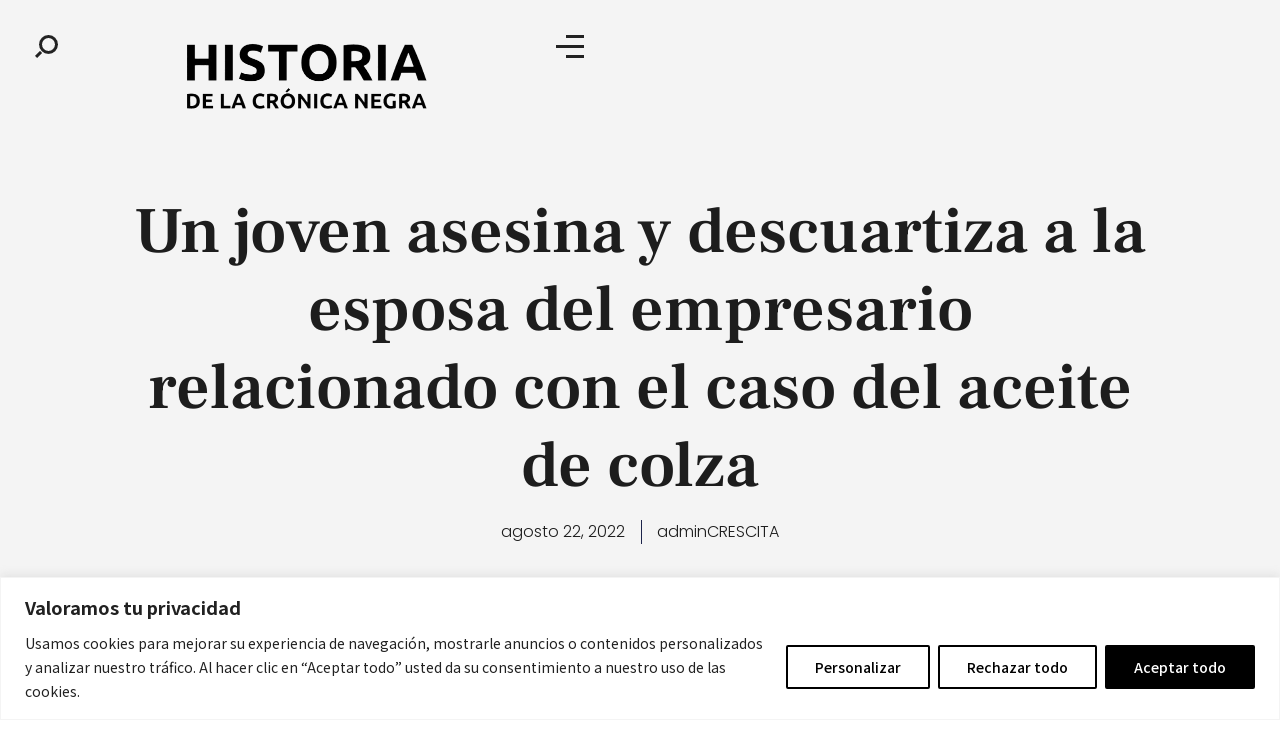

--- FILE ---
content_type: text/css
request_url: https://cronicanegrahistoria.com/wp-content/uploads/elementor/css/post-106.css?ver=1767863712
body_size: -26
content:
.elementor-kit-106{--e-global-color-primary:rgb(0, 0, 0);--e-global-color-secondary:rgb(0, 0, 0);--e-global-color-text:rgb(0, 0, 0);--e-global-color-accent:rgb(0, 0, 0);--e-global-color-6169cebb:#A7B2B8;--e-global-color-27d0a066:#F4F4F4;--e-global-color-11d5809b:#FFFFFF;--e-global-color-59c498df:#000000;--e-global-color-20d2cef:#1D1D1D;--e-global-color-d2be610:#A4DBFF;--e-global-typography-primary-font-family:"Roboto";--e-global-typography-primary-font-weight:600;--e-global-typography-secondary-font-family:"Roboto Slab";--e-global-typography-secondary-font-weight:400;--e-global-typography-text-font-family:"Roboto";--e-global-typography-text-font-weight:400;--e-global-typography-accent-font-family:"Roboto";--e-global-typography-accent-font-weight:500;}.elementor-kit-106 e-page-transition{background-color:#FFBC7D;}.elementor-section.elementor-section-boxed > .elementor-container{max-width:1140px;}.e-con{--container-max-width:1140px;}.elementor-widget:not(:last-child){margin-block-end:20px;}.elementor-element{--widgets-spacing:20px 20px;--widgets-spacing-row:20px;--widgets-spacing-column:20px;}{}h1.entry-title{display:var(--page-title-display);}@media(max-width:1024px){.elementor-section.elementor-section-boxed > .elementor-container{max-width:1024px;}.e-con{--container-max-width:1024px;}}@media(max-width:767px){.elementor-section.elementor-section-boxed > .elementor-container{max-width:767px;}.e-con{--container-max-width:767px;}}

--- FILE ---
content_type: text/css
request_url: https://cronicanegrahistoria.com/wp-content/uploads/elementor/css/post-104.css?ver=1767863712
body_size: 547
content:
.elementor-104 .elementor-element.elementor-element-90d1332{--display:flex;--flex-direction:row;--container-widget-width:calc( ( 1 - var( --container-widget-flex-grow ) ) * 100% );--container-widget-height:100%;--container-widget-flex-grow:1;--container-widget-align-self:stretch;--flex-wrap-mobile:wrap;--align-items:stretch;--gap:0px 0px;--row-gap:0px;--column-gap:0px;--padding-top:35px;--padding-bottom:35px;--padding-left:35px;--padding-right:35px;}.elementor-104 .elementor-element.elementor-element-64fc3d0{--display:flex;--flex-direction:row;--container-widget-width:calc( ( 1 - var( --container-widget-flex-grow ) ) * 100% );--container-widget-height:100%;--container-widget-flex-grow:1;--container-widget-align-self:stretch;--flex-wrap-mobile:wrap;--justify-content:space-between;--align-items:center;--padding-top:0px;--padding-bottom:0px;--padding-left:0px;--padding-right:0px;}.elementor-104 .elementor-element.elementor-element-e0242c2{width:auto;max-width:auto;animation-duration:3000ms;animation-delay:300ms;animation-timing-function:cubic-bezier(0.165,0.84,0.44,1);}.elementor-104 .elementor-element.elementor-element-e0242c2 .aux-search-submit svg{font-size:22px;height:22px;}.elementor-104 .elementor-element.elementor-element-e0242c2 .aux-search-submit i{font-size:22px;height:22px;}.elementor-104 .elementor-element.elementor-element-e0242c2 .aux-search-submit{padding:0px 0px 0px 0px;cursor:pointer;}.elementor-104 .elementor-element.elementor-element-e0242c2 .aux-search-popup .aux-search-field::placeholder{color:#E6E6E6;}.elementor-104 .elementor-element.elementor-element-e0242c2 .aux-search-popup .aux-search-field{font-size:92px;}.elementor-104 .elementor-element.elementor-element-e0242c2 .aux-search-popup .aux-search-input-form{border-width:2px;}.elementor-104 .elementor-element.elementor-element-e0242c2 .aux-search-popup .aux-submit-icon-container:before{font-size:30px;}.elementor-104 .elementor-element.elementor-element-e0242c2 .aux-search-form-legend{margin:0px 0px 40px 0px;}.elementor-104 .elementor-element.elementor-element-93674c4 img{width:50%;}.elementor-104 .elementor-element.elementor-element-451770b{width:auto;max-width:auto;animation-duration:3000ms;animation-delay:300ms;animation-timing-function:cubic-bezier(0.165,0.84,0.44,1);text-align:left;}.elementor-104 .elementor-element.elementor-element-451770b .aux-vertical .aux-menu-depth-0 .aux-item-content{text-align:left;}.elementor-104 .elementor-element.elementor-element-451770b .aux-menu-depth-0.current-menu-item > a{font-size:56px;}.elementor-104 .elementor-element.elementor-element-451770b .aux-fs-menu .aux-menu-item > .aux-item-content{font-family:"Frank Ruhl Libre", Sans-serif;font-size:52px;font-weight:400;text-transform:capitalize;line-height:1em;letter-spacing:-1.44px;padding:0px 0px 0px 0px;}.elementor-104 .elementor-element.elementor-element-451770b .aux-fs-menu .aux-menu-item{margin:60px 0px 60px 0px;}.elementor-104 .elementor-element.elementor-element-451770b .aux-fs-menu .aux-master-menu{text-align:left;}.elementor-104 .elementor-element.elementor-element-451770b .aux-fs-menu .aux-menu-depth-0.current-menu-item > a{font-size:26px;text-transform:none;}.elementor-theme-builder-content-area{height:400px;}.elementor-location-header:before, .elementor-location-footer:before{content:"";display:table;clear:both;}@media(max-width:1024px){.elementor-104 .elementor-element.elementor-element-e0242c2 .aux-search-popup .aux-search-field{font-size:52px;}.elementor-104 .elementor-element.elementor-element-451770b .aux-fs-menu .aux-menu-item > .aux-item-content{font-size:52px;}.elementor-104 .elementor-element.elementor-element-451770b .aux-fs-menu .aux-menu-depth-0.current-menu-item > a{font-size:2rem;}}@media(min-width:768px){.elementor-104 .elementor-element.elementor-element-90d1332{--content-width:1600px;}}@media(max-width:767px){.elementor-104 .elementor-element.elementor-element-64fc3d0{--flex-wrap:nowrap;}.elementor-104 .elementor-element.elementor-element-e0242c2 .aux-search-popup .aux-search-field{font-size:38px;}.elementor-104 .elementor-element.elementor-element-451770b .aux-fs-menu .aux-menu-item > .aux-item-content{font-size:32px;}}/* Start custom CSS for aux_modern_search, class: .elementor-element-e0242c2 */.elementor-104 .elementor-element.elementor-element-e0242c2 .aux-search-popup-content {
    margin-left: auto;
    margin-right: auto;
}/* End custom CSS */
/* Start custom CSS for aux_menu_box, class: .elementor-element-451770b */.elementor-104 .elementor-element.elementor-element-451770b .aux-burger[class*="small"] {
    width: 28px;
}

.elementor-104 .elementor-element.elementor-element-451770b .aux-burger .mid-line, .elementor-104 .elementor-element.elementor-element-451770b .aux-burger::before, .elementor-104 .elementor-element.elementor-element-451770b .aux-burger::after {
    border-width: 3px;
}

.elementor-104 .elementor-element.elementor-element-451770b .aux-burger::before, .elementor-104 .elementor-element.elementor-element-451770b .aux-burger::after {
    margin-left: auto;
    width: 65%;
}

.elementor-104 .elementor-element.elementor-element-451770b .aux-fs-popup {
    overflow-y: auto;
}

.elementor-104 .elementor-element.elementor-element-451770b .aux-fs-popup .aux-fs-menu{
    overflow-y: initial;
}

.elementor-104 .elementor-element.elementor-element-451770b .aux-fs-menu .aux-master-menu .aux-menu-item > .aux-item-content{
    display:inline-block;
}

.elementor-104 .elementor-element.elementor-element-451770b .aux-fs-popup .aux-master-menu{
    content: 'Main Menu';
    position: relative;
}/* End custom CSS */

--- FILE ---
content_type: text/css
request_url: https://cronicanegrahistoria.com/wp-content/uploads/elementor/css/post-103.css?ver=1767863712
body_size: 951
content:
.elementor-103 .elementor-element.elementor-element-5932f49{--display:flex;--flex-direction:row;--container-widget-width:calc( ( 1 - var( --container-widget-flex-grow ) ) * 100% );--container-widget-height:100%;--container-widget-flex-grow:1;--container-widget-align-self:stretch;--flex-wrap-mobile:wrap;--align-items:stretch;--gap:0px 0px;--row-gap:0px;--column-gap:0px;--padding-top:110px;--padding-bottom:0px;--padding-left:35px;--padding-right:35px;}.elementor-103 .elementor-element.elementor-element-5932f49:not(.elementor-motion-effects-element-type-background), .elementor-103 .elementor-element.elementor-element-5932f49 > .elementor-motion-effects-container > .elementor-motion-effects-layer{background-color:var( --e-global-color-20d2cef );}.elementor-103 .elementor-element.elementor-element-6a18ecf{--display:flex;--gap:0px 0px;--row-gap:0px;--column-gap:0px;--padding-top:0px;--padding-bottom:0px;--padding-left:0px;--padding-right:0px;}.elementor-103 .elementor-element.elementor-element-8cd0fd7{--display:flex;--flex-direction:row;--container-widget-width:calc( ( 1 - var( --container-widget-flex-grow ) ) * 100% );--container-widget-height:100%;--container-widget-flex-grow:1;--container-widget-align-self:stretch;--flex-wrap-mobile:wrap;--align-items:stretch;--gap:0px 0px;--row-gap:0px;--column-gap:0px;--margin-top:0px;--margin-bottom:100px;--margin-left:0px;--margin-right:0px;--padding-top:0px;--padding-bottom:0px;--padding-left:0px;--padding-right:0px;}.elementor-103 .elementor-element.elementor-element-6159350{--display:flex;border-style:solid;--border-style:solid;border-width:0px 1px 0px 0px;--border-top-width:0px;--border-right-width:1px;--border-bottom-width:0px;--border-left-width:0px;border-color:rgba(255, 255, 255, 0.1);--border-color:rgba(255, 255, 255, 0.1);--padding-top:0px;--padding-bottom:0px;--padding-left:0px;--padding-right:100px;max-height:220px;}.elementor-103 .elementor-element.elementor-element-ebf359b{text-align:left;}.elementor-103 .elementor-element.elementor-element-ebf359b img{width:50%;}.elementor-103 .elementor-element.elementor-element-e966f08{animation-delay:200ms;animation-timing-function:cubic-bezier(0.165,0.84,0.44,1);line-height:1.4em;}.elementor-103 .elementor-element.elementor-element-6bbb3c9{--display:flex;animation-duration:2000ms;border-style:solid;--border-style:solid;border-width:0px 1px 0px 0px;--border-top-width:0px;--border-right-width:1px;--border-bottom-width:0px;--border-left-width:0px;border-color:rgba(255, 255, 255, 0.1);--border-color:rgba(255, 255, 255, 0.1);--padding-top:0px;--padding-bottom:0px;--padding-left:24px;--padding-right:100px;animation-delay:300ms;animation-timing-function:cubic-bezier(0.165,0.84,0.44,1);max-height:220px;}.elementor-103 .elementor-element.elementor-element-237d860 > .elementor-widget-container{margin:0px 0px 10px 0px;padding:0px 0px 0px 0px;}.elementor-103 .elementor-element.elementor-element-237d860 .aux-modern-heading-primary{font-size:30px;text-transform:capitalize;}.elementor-103 .elementor-element.elementor-element-237d860 .aux-modern-heading-secondary{font-weight:400;line-height:1.4em;}.elementor-103 .elementor-element.elementor-element-8cfce89 > .elementor-widget-container{margin:-20px 0px 0px 0px;}.elementor-103 .elementor-element.elementor-element-8cfce89 .elementor-icon-list-items:not(.elementor-inline-items) .elementor-icon-list-item:not(:last-child){padding-block-end:calc(18px/2);}.elementor-103 .elementor-element.elementor-element-8cfce89 .elementor-icon-list-items:not(.elementor-inline-items) .elementor-icon-list-item:not(:first-child){margin-block-start:calc(18px/2);}.elementor-103 .elementor-element.elementor-element-8cfce89 .elementor-icon-list-items.elementor-inline-items .elementor-icon-list-item{margin-inline:calc(18px/2);}.elementor-103 .elementor-element.elementor-element-8cfce89 .elementor-icon-list-items.elementor-inline-items{margin-inline:calc(-18px/2);}.elementor-103 .elementor-element.elementor-element-8cfce89 .elementor-icon-list-items.elementor-inline-items .elementor-icon-list-item:after{inset-inline-end:calc(-18px/2);}.elementor-103 .elementor-element.elementor-element-8cfce89 .elementor-icon-list-icon i{transition:color 0.3s;}.elementor-103 .elementor-element.elementor-element-8cfce89 .elementor-icon-list-icon svg{transition:fill 0.3s;}.elementor-103 .elementor-element.elementor-element-8cfce89{--e-icon-list-icon-size:14px;--icon-vertical-offset:0px;}.elementor-103 .elementor-element.elementor-element-8cfce89 .elementor-icon-list-text{color:#FFFFFF;transition:color 0.3s;}.elementor-103 .elementor-element.elementor-element-8cfce89 .elementor-icon-list-item:hover .elementor-icon-list-text{color:var( --e-global-color-d2be610 );}.elementor-103 .elementor-element.elementor-element-78e5749{--display:flex;animation-duration:2000ms;--padding-top:0px;--padding-bottom:0px;--padding-left:24px;--padding-right:0px;animation-delay:450ms;animation-timing-function:cubic-bezier(0.165,0.84,0.44,1);max-height:220px;}.elementor-103 .elementor-element.elementor-element-bfb363c > .elementor-widget-container{margin:0px 0px 10px 0px;padding:0px 0px 0px 0px;}.elementor-103 .elementor-element.elementor-element-bfb363c .aux-modern-heading-primary{font-size:30px;text-transform:capitalize;}.elementor-103 .elementor-element.elementor-element-bfb363c .aux-modern-heading-secondary{font-weight:400;line-height:1.4em;}.elementor-103 .elementor-element.elementor-element-bfb363c .aux-modern-heading-description{font-weight:400;margin:30px 0px 0px 0px;}.elementor-103 .elementor-element.elementor-element-0461a90{--display:flex;--flex-direction:row;--container-widget-width:calc( ( 1 - var( --container-widget-flex-grow ) ) * 100% );--container-widget-height:100%;--container-widget-flex-grow:1;--container-widget-align-self:stretch;--flex-wrap-mobile:wrap;--align-items:stretch;--gap:0px 0px;--row-gap:0px;--column-gap:0px;--padding-top:0px;--padding-bottom:0px;--padding-left:0px;--padding-right:0px;}.elementor-103 .elementor-element.elementor-element-fb496ac{--display:flex;--justify-content:center;border-style:solid;--border-style:solid;border-width:1px 0px 0px 0px;--border-top-width:1px;--border-right-width:0px;--border-bottom-width:0px;--border-left-width:0px;border-color:rgba(255, 255, 255, 0.1);--border-color:rgba(255, 255, 255, 0.1);--padding-top:40px;--padding-bottom:40px;--padding-left:0px;--padding-right:0px;}.elementor-103 .elementor-element.elementor-element-ef71e62 small{font-size:14px;}.elementor-103 .elementor-element.elementor-element-5decf6f{--display:flex;--flex-direction:column;--container-widget-width:100%;--container-widget-height:initial;--container-widget-flex-grow:0;--container-widget-align-self:initial;--flex-wrap-mobile:wrap;}.elementor-103 .elementor-element.elementor-element-5924908 > .elementor-widget-container{padding:10px 0px 0px 0px;}.elementor-103 .elementor-element.elementor-element-5924908{animation-delay:200ms;animation-timing-function:cubic-bezier(0.165,0.84,0.44,1);text-align:center;font-weight:500;line-height:1.4em;color:var( --e-global-color-primary );}.elementor-theme-builder-content-area{height:400px;}.elementor-location-header:before, .elementor-location-footer:before{content:"";display:table;clear:both;}@media(min-width:768px){.elementor-103 .elementor-element.elementor-element-5932f49{--content-width:1600px;}.elementor-103 .elementor-element.elementor-element-6159350{--width:33%;}.elementor-103 .elementor-element.elementor-element-6bbb3c9{--width:33%;}.elementor-103 .elementor-element.elementor-element-78e5749{--width:33%;}}@media(max-width:1024px) and (min-width:768px){.elementor-103 .elementor-element.elementor-element-6159350{--width:100%;}.elementor-103 .elementor-element.elementor-element-6bbb3c9{--width:30%;}.elementor-103 .elementor-element.elementor-element-78e5749{--width:28%;}}@media(max-width:1024px){.elementor-103 .elementor-element.elementor-element-8cd0fd7{--justify-content:flex-start;--flex-wrap:wrap;}.elementor-103 .elementor-element.elementor-element-6159350{border-width:0px 0px 0px 0px;--border-top-width:0px;--border-right-width:0px;--border-bottom-width:0px;--border-left-width:0px;--padding-top:0px;--padding-bottom:40px;--padding-left:0px;--padding-right:0px;}.elementor-103 .elementor-element.elementor-element-e966f08{max-width:750px;}.elementor-103 .elementor-element.elementor-element-6bbb3c9{border-width:0px 0px 0px 0px;--border-top-width:0px;--border-right-width:0px;--border-bottom-width:0px;--border-left-width:0px;--padding-top:0px;--padding-bottom:0px;--padding-left:0px;--padding-right:0px;}.elementor-103 .elementor-element.elementor-element-237d860 > .elementor-widget-container{margin:0px 0px 0px 0px;}.elementor-103 .elementor-element.elementor-element-78e5749{--padding-top:0px;--padding-bottom:0px;--padding-left:0px;--padding-right:10px;}.elementor-103 .elementor-element.elementor-element-bfb363c > .elementor-widget-container{margin:0px 0px 0px 0px;}.elementor-103 .elementor-element.elementor-element-5924908{max-width:750px;}}@media(max-width:767px){.elementor-103 .elementor-element.elementor-element-6a18ecf{--flex-direction:column;--container-widget-width:100%;--container-widget-height:initial;--container-widget-flex-grow:0;--container-widget-align-self:initial;--flex-wrap-mobile:wrap;}.elementor-103 .elementor-element.elementor-element-8cd0fd7{--flex-direction:column;--container-widget-width:100%;--container-widget-height:initial;--container-widget-flex-grow:0;--container-widget-align-self:initial;--flex-wrap-mobile:wrap;--margin-top:0px;--margin-bottom:0px;--margin-left:0px;--margin-right:0px;}.elementor-103 .elementor-element.elementor-element-6159350{--flex-direction:column;--container-widget-width:calc( ( 1 - var( --container-widget-flex-grow ) ) * 100% );--container-widget-height:initial;--container-widget-flex-grow:0;--container-widget-align-self:initial;--flex-wrap-mobile:wrap;--justify-content:flex-start;--align-items:flex-start;max-height:400px;}.elementor-103 .elementor-element.elementor-element-e966f08{max-width:100%;}.elementor-103 .elementor-element.elementor-element-6bbb3c9{--flex-direction:column;--container-widget-width:100%;--container-widget-height:initial;--container-widget-flex-grow:0;--container-widget-align-self:initial;--flex-wrap-mobile:wrap;}.elementor-103 .elementor-element.elementor-element-78e5749{--flex-direction:column;--container-widget-width:100%;--container-widget-height:initial;--container-widget-flex-grow:0;--container-widget-align-self:initial;--flex-wrap-mobile:wrap;--margin-top:40px;--margin-bottom:0px;--margin-left:0px;--margin-right:0px;max-height:400px;}.elementor-103 .elementor-element.elementor-element-5924908{max-width:100%;}}/* Start custom CSS for aux_modern_heading, class: .elementor-element-237d860 */.elementor-103 .elementor-element.elementor-element-237d860 .aux-modern-heading-description p {
    margin-bottom: 0;
}/* End custom CSS */
/* Start custom CSS for aux_modern_heading, class: .elementor-element-bfb363c */.elementor-103 .elementor-element.elementor-element-bfb363c .aux-modern-heading-description p {
    margin-bottom: 0;
}/* End custom CSS */
/* Start custom CSS for container, class: .elementor-element-78e5749 */@media only screen and (min-width: 1100px) and (max-width: 1500px) {
    .elementor-103 .elementor-element.elementor-element-78e5749 .elementor-element-populated {
        padding-right: 40px;
    }
}/* End custom CSS */

--- FILE ---
content_type: text/css
request_url: https://cronicanegrahistoria.com/wp-content/uploads/elementor/css/post-1651.css?ver=1767863712
body_size: 1139
content:
.elementor-1651 .elementor-element.elementor-element-48928ce5{--display:flex;--flex-direction:column;--container-widget-width:calc( ( 1 - var( --container-widget-flex-grow ) ) * 100% );--container-widget-height:initial;--container-widget-flex-grow:0;--container-widget-align-self:initial;--flex-wrap-mobile:wrap;--justify-content:center;--align-items:stretch;--gap:10px 10px;--row-gap:10px;--column-gap:10px;--padding-top:4%;--padding-bottom:0%;--padding-left:8%;--padding-right:8%;}.elementor-1651 .elementor-element.elementor-element-1b6dd2f9{text-align:center;}.elementor-1651 .elementor-element.elementor-element-1b6dd2f9 .elementor-heading-title{font-size:65px;font-weight:600;text-transform:none;font-style:normal;text-decoration:none;line-height:1.2em;letter-spacing:0px;word-spacing:0em;color:var( --e-global-color-20d2cef );}.elementor-1651 .elementor-element.elementor-element-7037cc37 > .elementor-widget-container{margin:015px 0px 0px 0px;}.elementor-1651 .elementor-element.elementor-element-7037cc37 .elementor-icon-list-items:not(.elementor-inline-items) .elementor-icon-list-item:not(:last-child){padding-bottom:calc(31px/2);}.elementor-1651 .elementor-element.elementor-element-7037cc37 .elementor-icon-list-items:not(.elementor-inline-items) .elementor-icon-list-item:not(:first-child){margin-top:calc(31px/2);}.elementor-1651 .elementor-element.elementor-element-7037cc37 .elementor-icon-list-items.elementor-inline-items .elementor-icon-list-item{margin-right:calc(31px/2);margin-left:calc(31px/2);}.elementor-1651 .elementor-element.elementor-element-7037cc37 .elementor-icon-list-items.elementor-inline-items{margin-right:calc(-31px/2);margin-left:calc(-31px/2);}body.rtl .elementor-1651 .elementor-element.elementor-element-7037cc37 .elementor-icon-list-items.elementor-inline-items .elementor-icon-list-item:after{left:calc(-31px/2);}body:not(.rtl) .elementor-1651 .elementor-element.elementor-element-7037cc37 .elementor-icon-list-items.elementor-inline-items .elementor-icon-list-item:after{right:calc(-31px/2);}.elementor-1651 .elementor-element.elementor-element-7037cc37 .elementor-icon-list-item:not(:last-child):after{content:"";border-color:#1C244B;}.elementor-1651 .elementor-element.elementor-element-7037cc37 .elementor-icon-list-items:not(.elementor-inline-items) .elementor-icon-list-item:not(:last-child):after{border-top-style:solid;border-top-width:1px;}.elementor-1651 .elementor-element.elementor-element-7037cc37 .elementor-icon-list-items.elementor-inline-items .elementor-icon-list-item:not(:last-child):after{border-left-style:solid;}.elementor-1651 .elementor-element.elementor-element-7037cc37 .elementor-inline-items .elementor-icon-list-item:not(:last-child):after{border-left-width:1px;}.elementor-1651 .elementor-element.elementor-element-7037cc37 .elementor-icon-list-icon i{color:#1C244B;font-size:14px;}.elementor-1651 .elementor-element.elementor-element-7037cc37 .elementor-icon-list-icon svg{fill:#1C244B;--e-icon-list-icon-size:14px;}.elementor-1651 .elementor-element.elementor-element-7037cc37 .elementor-icon-list-icon{width:14px;}.elementor-1651 .elementor-element.elementor-element-7037cc37 .elementor-icon-list-text, .elementor-1651 .elementor-element.elementor-element-7037cc37 .elementor-icon-list-text a{color:var( --e-global-color-20d2cef );}.elementor-1651 .elementor-element.elementor-element-7037cc37 .elementor-icon-list-item{font-family:"Poppins", Sans-serif;font-size:16px;font-weight:300;text-transform:none;font-style:normal;text-decoration:none;line-height:1.5em;letter-spacing:0px;word-spacing:0em;}.elementor-1651 .elementor-element.elementor-element-224d96ed{--display:flex;--flex-direction:column;--container-widget-width:calc( ( 1 - var( --container-widget-flex-grow ) ) * 100% );--container-widget-height:initial;--container-widget-flex-grow:0;--container-widget-align-self:initial;--flex-wrap-mobile:wrap;--align-items:stretch;--gap:50px 50px;--row-gap:50px;--column-gap:50px;--margin-top:8%;--margin-bottom:0%;--margin-left:0%;--margin-right:0%;--padding-top:0%;--padding-bottom:0%;--padding-left:8%;--padding-right:8%;}.elementor-1651 .elementor-element.elementor-element-443c1053 img{width:100%;}.elementor-1651 .elementor-element.elementor-element-36b5330 .elementor-toc__header-title{text-align:start;}.elementor-1651 .elementor-element.elementor-element-36b5330 .elementor-toc__header{flex-direction:row;}.elementor-1651 .elementor-element.elementor-element-36b5330{--item-text-hover-decoration:underline;}.elementor-1651 .elementor-element.elementor-element-336a1a9e{text-align:justify;color:var( --e-global-color-20d2cef );font-family:"Poppins", Sans-serif;font-size:16px;font-weight:300;text-transform:none;font-style:normal;text-decoration:none;line-height:1.5em;letter-spacing:0px;word-spacing:0em;}.elementor-1651 .elementor-element.elementor-element-76941180 > .elementor-widget-container{margin:3% 0% 0% 0%;padding:30px 0px 0px 0px;border-style:solid;border-width:1px 0px 0px 0px;border-color:#1C244B;}.elementor-1651 .elementor-element.elementor-element-76941180 span.post-navigation__prev--label{color:var( --e-global-color-20d2cef );}.elementor-1651 .elementor-element.elementor-element-76941180 span.post-navigation__next--label{color:var( --e-global-color-20d2cef );}.elementor-1651 .elementor-element.elementor-element-76941180 span.post-navigation__prev--label:hover{color:#467FF7;}.elementor-1651 .elementor-element.elementor-element-76941180 span.post-navigation__next--label:hover{color:#467FF7;}.elementor-1651 .elementor-element.elementor-element-76941180 span.post-navigation__prev--label, .elementor-1651 .elementor-element.elementor-element-76941180 span.post-navigation__next--label{font-family:"Poppins", Sans-serif;font-size:16px;font-weight:400;text-transform:capitalize;font-style:italic;text-decoration:underline;letter-spacing:0px;}.elementor-1651 .elementor-element.elementor-element-3f050b46{--display:flex;--flex-direction:row;--container-widget-width:calc( ( 1 - var( --container-widget-flex-grow ) ) * 100% );--container-widget-height:100%;--container-widget-flex-grow:1;--container-widget-align-self:stretch;--flex-wrap-mobile:wrap;--align-items:stretch;--gap:30px 30px;--row-gap:30px;--column-gap:30px;--padding-top:0px;--padding-bottom:0px;--padding-left:0px;--padding-right:0px;}.elementor-1651 .elementor-element.elementor-element-51f52828 .elementor-heading-title{font-family:"Poppins", Sans-serif;font-size:16px;font-weight:300;text-transform:none;font-style:normal;text-decoration:none;line-height:1.5em;letter-spacing:0px;word-spacing:0em;color:#324A6D;}.elementor-1651 .elementor-element.elementor-element-40658286{--grid-side-margin:22px;--grid-column-gap:22px;--grid-row-gap:10px;--grid-bottom-margin:10px;--e-share-buttons-primary-color:#02010100;--e-share-buttons-secondary-color:var( --e-global-color-20d2cef );}.elementor-1651 .elementor-element.elementor-element-40658286 .elementor-share-btn{font-size:calc(0.5px * 10);}.elementor-1651 .elementor-element.elementor-element-40658286 .elementor-share-btn__icon{--e-share-buttons-icon-size:22px;}.elementor-1651 .elementor-element.elementor-element-40658286 .elementor-share-btn:hover{--e-share-buttons-secondary-color:#C8D5DC;}.elementor-1651 .elementor-element.elementor-element-40f4ac72{--display:flex;--flex-direction:column;--container-widget-width:calc( ( 1 - var( --container-widget-flex-grow ) ) * 100% );--container-widget-height:initial;--container-widget-flex-grow:0;--container-widget-align-self:initial;--flex-wrap-mobile:wrap;--align-items:stretch;--gap:100px 100px;--row-gap:100px;--column-gap:100px;--margin-top:6%;--margin-bottom:6%;--margin-left:0%;--margin-right:0%;--padding-top:0%;--padding-bottom:0%;--padding-left:8%;--padding-right:8%;}.elementor-1651 .elementor-element.elementor-element-a926aac{text-align:center;}.elementor-1651 .elementor-element.elementor-element-a926aac .elementor-heading-title{font-family:"Frank Ruhl Libre", Sans-serif;font-size:65px;font-weight:600;text-transform:none;font-style:normal;text-decoration:none;line-height:1.2em;letter-spacing:0px;word-spacing:0em;color:var( --e-global-color-20d2cef );}.elementor-1651 .elementor-element.elementor-element-83a6b7a{--grid-row-gap:35px;--grid-column-gap:30px;}.elementor-1651 .elementor-element.elementor-element-83a6b7a .elementor-posts-container .elementor-post__thumbnail{padding-bottom:calc( 0.66 * 100% );}.elementor-1651 .elementor-element.elementor-element-83a6b7a:after{content:"0.66";}.elementor-1651 .elementor-element.elementor-element-83a6b7a .elementor-post__thumbnail__link{width:100%;}.elementor-1651 .elementor-element.elementor-element-83a6b7a .elementor-post__meta-data span + span:before{content:"•";}.elementor-1651 .elementor-element.elementor-element-83a6b7a .elementor-post__text{margin-top:20px;}.elementor-1651 .elementor-element.elementor-element-83a6b7a .elementor-post__badge{right:0;}.elementor-1651 .elementor-element.elementor-element-83a6b7a .elementor-post__card .elementor-post__badge{margin:20px;}.elementor-1651 .elementor-element.elementor-element-83a6b7a .elementor-post__title, .elementor-1651 .elementor-element.elementor-element-83a6b7a .elementor-post__title a{color:var( --e-global-color-20d2cef );font-size:28px;}.elementor-1651 .elementor-element.elementor-element-83a6b7a .elementor-post__read-more{color:var( --e-global-color-20d2cef );}body.elementor-page-1651:not(.elementor-motion-effects-element-type-background), body.elementor-page-1651 > .elementor-motion-effects-container > .elementor-motion-effects-layer{background-color:#FFFFFF;}@media(max-width:1024px){.elementor-1651 .elementor-element.elementor-element-1b6dd2f9 .elementor-heading-title{font-size:45px;}.elementor-1651 .elementor-element.elementor-element-7037cc37 .elementor-icon-list-item{font-size:14px;}.elementor-1651 .elementor-element.elementor-element-224d96ed{--padding-top:0%;--padding-bottom:0%;--padding-left:5%;--padding-right:5%;}.elementor-1651 .elementor-element.elementor-element-336a1a9e{font-size:14px;}.elementor-1651 .elementor-element.elementor-element-76941180 span.post-navigation__prev--label, .elementor-1651 .elementor-element.elementor-element-76941180 span.post-navigation__next--label{font-size:14px;}.elementor-1651 .elementor-element.elementor-element-51f52828 .elementor-heading-title{font-size:14px;} .elementor-1651 .elementor-element.elementor-element-40658286{--grid-side-margin:16px;--grid-column-gap:16px;--grid-row-gap:10px;--grid-bottom-margin:10px;}.elementor-1651 .elementor-element.elementor-element-40f4ac72{--gap:50px 50px;--row-gap:50px;--column-gap:50px;--padding-top:0%;--padding-bottom:0%;--padding-left:5%;--padding-right:5%;}.elementor-1651 .elementor-element.elementor-element-a926aac .elementor-heading-title{font-size:45px;}}@media(min-width:768px){.elementor-1651 .elementor-element.elementor-element-48928ce5{--content-width:970px;}.elementor-1651 .elementor-element.elementor-element-224d96ed{--content-width:970px;}.elementor-1651 .elementor-element.elementor-element-40f4ac72{--content-width:970px;}}@media(max-width:1024px) and (min-width:768px){.elementor-1651 .elementor-element.elementor-element-48928ce5{--content-width:620px;}.elementor-1651 .elementor-element.elementor-element-224d96ed{--content-width:100%;}.elementor-1651 .elementor-element.elementor-element-40f4ac72{--content-width:100%;}}@media(max-width:767px){.elementor-1651 .elementor-element.elementor-element-48928ce5{--content-width:100%;}.elementor-1651 .elementor-element.elementor-element-1b6dd2f9 .elementor-heading-title{font-size:28px;line-height:1.1em;}.elementor-1651 .elementor-element.elementor-element-224d96ed{--gap:25px 25px;--row-gap:25px;--column-gap:25px;}.elementor-1651 .elementor-element.elementor-element-336a1a9e{text-align:justify;}.elementor-1651 .elementor-element.elementor-element-3f050b46{--gap:15px 15px;--row-gap:15px;--column-gap:15px;--margin-top:5%;--margin-bottom:0%;--margin-left:0%;--margin-right:0%;} .elementor-1651 .elementor-element.elementor-element-40658286{--grid-side-margin:16px;--grid-column-gap:16px;--grid-row-gap:10px;--grid-bottom-margin:10px;}.elementor-1651 .elementor-element.elementor-element-40658286{--grid-side-margin:16px;--grid-column-gap:16px;--grid-row-gap:16px;}.elementor-1651 .elementor-element.elementor-element-40658286 .elementor-share-btn__icon{--e-share-buttons-icon-size:18px;}.elementor-1651 .elementor-element.elementor-element-40f4ac72{--gap:20px 20px;--row-gap:20px;--column-gap:20px;--margin-top:35%;--margin-bottom:0%;--margin-left:0%;--margin-right:0%;}.elementor-1651 .elementor-element.elementor-element-a926aac .elementor-heading-title{font-size:28px;line-height:1.1em;}.elementor-1651 .elementor-element.elementor-element-83a6b7a .elementor-posts-container .elementor-post__thumbnail{padding-bottom:calc( 0.5 * 100% );}.elementor-1651 .elementor-element.elementor-element-83a6b7a:after{content:"0.5";}.elementor-1651 .elementor-element.elementor-element-83a6b7a .elementor-post__thumbnail__link{width:100%;}}

--- FILE ---
content_type: text/css
request_url: https://cronicanegrahistoria.com/wp-content/uploads/phlox-pro/custom.css?ver=3.4
body_size: 1350
content:
/*
===============================================================
 #CUSTOM CSS
- Please do not edit this file. This file is generated from admin area.
- Every changes here will be overwritten by theme
===============================================================*/
    /* header-logo-width 
=========================*/
.aux-logo-header .aux-logo-anchor{ max-width:80px; }
/* header-logo-max-height-type 
=========================*/
.aux-logo-header .aux-logo-anchor > img { max-height:85px; }
/* site-frame-background-color 
=========================*/
@media screen and (min-width: 700px) { .aux-framed .aux-side-frames, body.aux-framed:after, .aux-framed .aux-side-frames:before, .aux-framed .aux-side-frames:after {background-color:#111111;}}
/* sticky-header-color 
=========================*/
.aux-elementor-header.aux-sticky .elementor-section-wrap > .elementor-section, .aux-elementor-header.aux-sticky [data-elementor-type="header"] > .elementor-section { background-color:#FFFFFF !important; }
/* site-header-container-scaled-height 
=========================*/
.aux-top-sticky .site-header-section.aux-sticky .aux-fill .aux-menu-depth-0 > .aux-item-content, .aux-top-sticky .site-header-section.aux-sticky .aux-header-elements,.aux-elementor-header.aux-sticky [data-elementor-type="header"] > .elementor-section > .elementor-container,.aux-elementor-header.aux-sticky .elementor-section-wrap > .elementor-section > .elementor-container { min-height:80px; }
/* site-header-container-height 
=========================*/
.site-header-section .aux-header-elements:not(.aux-vertical-menu-elements), .site-header-section .aux-fill .aux-menu-depth-0 > .aux-item-content { height:85px; }
/* site-transparent-header-bgcolor 
=========================*/
.site-header-section { background-color:#FFFFFF; }
/* site-vertical-menu-background-color 
=========================*/
.aux-vertical-menu-side { background-color:#FFF; }
/* site-header-navigation-item-height 
=========================*/
.site-header-section .aux-middle .aux-menu-depth-0 > .aux-item-content { height:60px; }
/* site-mobile-header-toggle-button-color 
=========================*/
.site-header-section .aux-header .aux-burger:before, .site-header-section .aux-header .aux-burger:after, .site-header-section .aux-header .aux-burger .mid-line { border-color:#3d3d3d; }
/* site-menu-full-screen-background-color 
=========================*/
#fs-menu-search:before { background-color:rgba(255, 255, 255, 0.95); }
/* site-top-header-background-color 
=========================*/
#top-header {background-color:#FFFFFF;}
/* blog-post-like-icon-size 
=========================*/
.single-post .wp_ulike_general_class button::before { font-size:10px; }
/* blog-post-share-button-icon-size 
=========================*/
.single-post .aux-single-post-share span::before { font-size:14px; }
/* post-title-bar-overlay-pattern-opacity 
=========================*/
.single-post .aux-overlay-bg-hash::before { opacity:0.15; }
/* page-title-bar-overlay-pattern-opacity 
=========================*/
.page .aux-overlay-bg-hash::before { opacity:0.5; }
/* subfooter-bar-layout-bg-color 
=========================*/
.aux-subfooter-bar { background-color:#fafafa; }
/* subfooter-bar-top-border-color 
=========================*/
.aux-subfooter-bar { border-top:1px solid #EAEAEA; }
/* subfooter-layout-bg-image-position 
=========================*/
.aux-subfooter {background-position:center center;}
/* subfooter-layout-bg-image-size 
=========================*/
.aux-subfooter {background-size:cover;}
/* subfooter-layout-bg-image-repeat 
=========================*/
.aux-subfooter {background-repeat:no-repeat;}
/* subfooter-top-border-color 
=========================*/
.aux-subfooter { border-top:1px solid #EAEAEA; }
/* site-footer-bg-color 
=========================*/
.aux-site-footer {background-color:#1A1A1A;}
/* footer-top-border-color 
=========================*/
.aux-site-footer {border-top:1px solid #EAEAEA;}
/* footer-top-border-width 
=========================*/
.aux-site-footer { border-top-width:1px; }
/* site-secondary-logo-max-height 
=========================*/
.aux-logo-footer .aux-logo-anchor img { max-height:50px; }
/* general-heading-h1 
=========================*/
body h1, body .aux-h1{ font-family:'Frank Ruhl Libre'; font-weight:400; letter-spacing:-1.04px; } 
/* body-typography 
=========================*/
body{ font-family:'Noto Sans JP'; font-weight:300; } 
/* general-heading-h2 
=========================*/
body h2, body .aux-h2{ font-family:'Frank Ruhl Libre'; font-weight:300; letter-spacing:-1.44px; } 
/* general-heading-h3 
=========================*/
body h3, body .aux-h3{ font-family:'Frank Ruhl Libre'; font-weight:500; letter-spacing:-0.52px; } 
/* general-heading-h4 
=========================*/
body h4, body .aux-h4{ font-family:'Frank Ruhl Libre'; letter-spacing:-0.36px; } 
/* general-heading-h5 
=========================*/
body h5, body .aux-h5{ font-family:'Oswald'; font-weight:400; letter-spacing:1.8px; } 
/* site-featured-color-1 
=========================*/
:root {--auxin-featured-color-1: #1d2a3b;}
/* site-featured-color-2 
=========================*/
:root {--auxin-featured-color-2: #2b2d49;}
/* site-featured-color-3 
=========================*/
:root {--auxin-featured-color-3: #222222;}
/* site-featured-color-5 
=========================*/
:root {--auxin-featured-color-5: #a7b2b8;}
/* site-featured-color-6 
=========================*/
:root {--auxin-featured-color-6: #f4f4f4;}
/* site-featured-color-4 
=========================*/
:root {--auxin-featured-color-4: #03447a;}
/* site-featured-color-7 
=========================*/
:root {--auxin-featured-color-7: #ffffff;}
/* site-featured-color-8 
=========================*/
:root {--auxin-featured-color-8: #000000;}
/* site-body-background-size 
=========================*/
body { background-size:auto; }
/* site-body-background-repeat 
=========================*/
body { background-repeat:no-repeat; }
/* site-body-background-position 
=========================*/
body { background-position:left top; }
/* site-body-background-attach 
=========================*/
body { background-attachment:scroll; }
/* site-body-background-color 
=========================*/
body { background-color:#f4f4f4 }
/* site-content-background-color 
=========================*/
.aux-top-header, .aux-sticky-footer .page-title-section, .aux-sticky-footer #main, #inner-body {background-color:#f4f4f4;}
/* blog-post-share-button-icon-color 
=========================*/
.single-post .aux-single-post-share span::before { color:#3d3d3d; }
/* blog-post-share-button-icon-hover-color 
=========================*/
.single-post .aux-single-post-share span:hover::before { color:rgba(61, 61, 61, 0.77); }
/* blog-post-share-button-margin 
=========================*/
.single-post .aux-single-post-share{ margin: 0px 0px 0px 0px; } 
/* single-post-title-typography 
=========================*/
.single-post .aux-primary .hentry .entry-title{ color:rgb(34, 34, 34); font-size:72px; font-weight:400; line-height:6rem; letter-spacing:-1.44px; } 
/* single-post-content-typography 
=========================*/
.single-post .hentry .entry-content{ color:rgb(29, 42, 59); line-height:1.6em; } 
/* single-post-meta-typography 
=========================*/
.single-post .hentry footer.entry-meta .entry-tax{ color:rgb(167, 178, 184); font-size:11px; font-weight:500; font-style:normal; } 
/* single-post-info-typography 
=========================*/
.single-post .hentry .entry-info{ font-size:11px; font-family:'Noto Sans JP'; color:rgb(167, 178, 184); text-transform:uppercase; } 
/* single-post-info-terms-typography 
=========================*/
.single-post .hentry .entry-info a{ color:rgb(167, 178, 184); } 
.single-post .hentry .entry-info a:hover{ color:rgb(29, 42, 59); } 
/* single-post-meta-terms-typography 
=========================*/
.single-post .hentry footer.entry-meta .entry-tax a, .single-post .hentry footer.entry-meta .entry-tax i{ color:rgb(34, 34, 34); } 
.single-post .hentry footer.entry-meta .entry-tax a, .single-post .hentry footer.entry-meta .entry-tax i:hover{ color:rgb(29, 42, 59); } 
/* comment-forms-label-typo 
=========================*/
#commentform label{ color:rgb(34, 34, 34); font-weight:300; line-height:1.4em; } 
/* comment-forms-replay-title-typo 
=========================*/
#reply-title > span{ color:rgb(61, 61, 61); font-size:26px; font-weight:400; } 
/* comment-forms-button-typo 
=========================*/
#commentform .form-submit input[type="submit"]{ font-family:'Oswald'; color:rgb(34, 34, 34); font-size:14px; font-weight:400; line-height:1.2em; letter-spacing:2.1px; } 
/* comment-content-typo 
=========================*/
.aux-commentlist .comment .comment-body{ font-family:'Noto Sans JP'; color:rgb(29, 42, 59); font-size:16px; font-weight:300; line-height:1.5em; } 
/* comment-author-typo 
=========================*/
.aux-commentlist .comment-author .fn, .aux-commentlist .comment-author .fn a{ font-family:'Frank Ruhl Libre'; color:rgb(61, 61, 61); font-size:18px; font-weight:bold; text-transform:capitalize; line-height:1.2em; } 
/* comment-info-typo 
=========================*/
.aux-commentlist .comment .comment-author time a{ font-family:'Noto Sans JP'; color:rgb(170, 170, 170); font-size:11px; font-weight:500; text-transform:capitalize; } 
/* elementor-color-primary 
=========================*/
.aux-customize-preview.elementor-kit-106 {--e-global-color-primary: rgb(0, 0, 0);}
/* elementor-color-secondary 
=========================*/
.aux-customize-preview.elementor-kit-106 {--e-global-color-secondary: rgb(0, 0, 0);}
/* elementor-color-text 
=========================*/
.aux-customize-preview.elementor-kit-106 {--e-global-color-text: rgb(0, 0, 0);}
/* elementor-color-accent 
=========================*/
.aux-customize-preview.elementor-kit-106 {--e-global-color-accent: rgb(0, 0, 0);}


--- FILE ---
content_type: image/svg+xml
request_url: https://cronicanegrahistoria.com/wp-content/uploads/2020/07/search-1.svg
body_size: -181
content:
<svg xmlns="http://www.w3.org/2000/svg" width="23.036" height="23.036" viewBox="0 0 23.036 23.036"><defs><style>.a{fill:#222;}.b,.d{fill:none;}.b{stroke:#222;stroke-width:3px;}.c{stroke:none;}</style></defs><g transform="translate(-1675.964 -60)"><rect class="a" width="7" height="3" transform="translate(1675.964 80.914) rotate(-45)"/><g class="b" transform="translate(1680 60)"><circle class="c" cx="9.5" cy="9.5" r="9.5"/><circle class="d" cx="9.5" cy="9.5" r="8"/></g></g></svg>